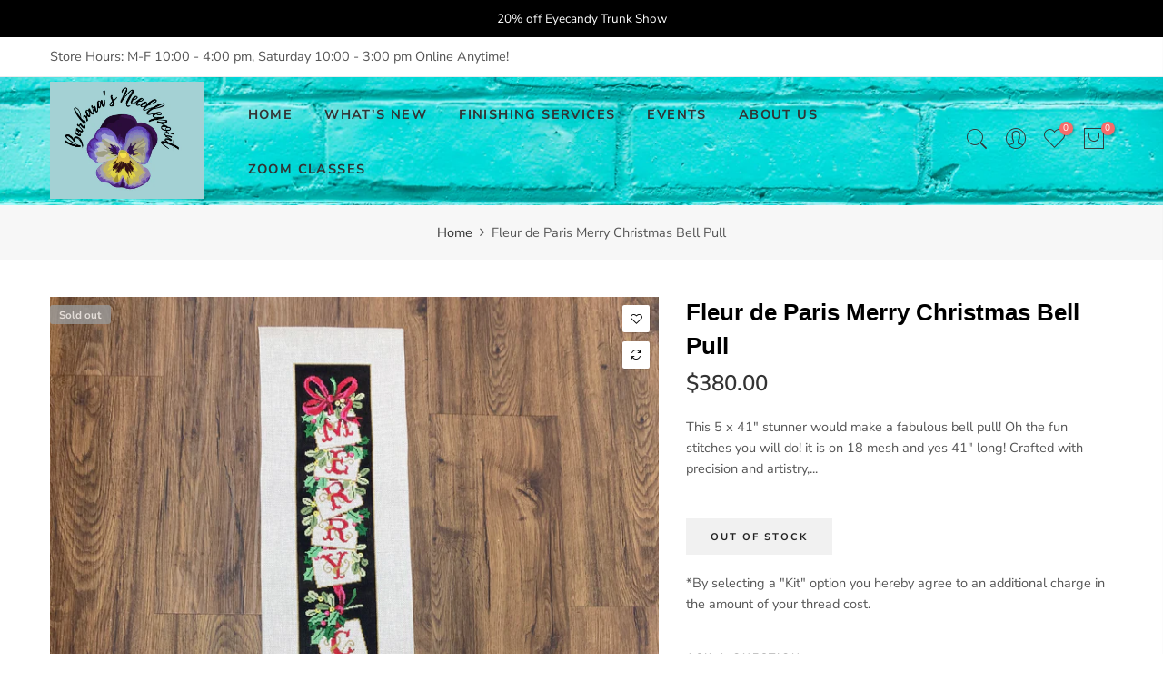

--- FILE ---
content_type: text/html; charset=utf-8
request_url: https://www.barbarasneedlepoint.com/products/merry-christmas-bell-pull/?view=js_ppr
body_size: 205
content:
<script type="application/json" id="ModelJson-_ppr">[]</script><script type="application/json" id="NTsettingspr__ppr">{ "related_id":false, "recently_viewed":false, "ProductID":7679135744233, "PrHandle":"merry-christmas-bell-pull", "cat_handle":null, "scrolltop":null,"ThreeSixty":false,"hashtag":"none", "access_token":"none", "username":"none"}</script>
